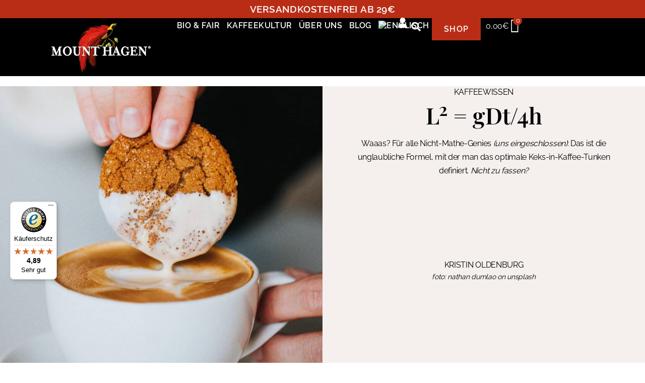

--- FILE ---
content_type: text/javascript
request_url: https://widgets.trustedshops.com/js/XD5686E8FEBF4BBD8E20049B9EBEA54DE.js?ver=2.0.4
body_size: 1334
content:
((e,t)=>{const a={shopInfo:{tsId:"XD5686E8FEBF4BBD8E20049B9EBEA54DE",name:"mounthagen.de",url:"www.mounthagen.de",language:"de",targetMarket:"DEU",ratingVariant:"WIDGET",eTrustedIds:{accountId:"acc-021ad95c-b275-4f28-9830-d6e8b4c3c85e",channelId:"chl-fe475446-7430-4293-a480-93ea23cf860a"},buyerProtection:{certificateType:"CLASSIC",certificateState:"PRODUCTION",mainProtectionCurrency:"EUR",classicProtectionAmount:100,maxProtectionDuration:30,plusProtectionAmount:2e4,basicProtectionAmount:100,firstCertified:"2021-05-11 17:28:39"},reviewSystem:{rating:{averageRating:4.89,averageRatingCount:1092,overallRatingCount:2430,distribution:{oneStar:7,twoStars:4,threeStars:4,fourStars:71,fiveStars:1006}},reviews:[{average:5,buyerStatement:"Schnelle Abwicklung, toll verpackt und super Ware. Gerne wieder.",rawChangeDate:"2026-01-24T15:17:05.000Z",changeDate:"24.1.2026",transactionDate:"17.1.2026"},{average:5,buyerStatement:"Sehr guter Kaffee aus Peru.",rawChangeDate:"2026-01-24T13:53:18.000Z",changeDate:"24.1.2026",transactionDate:"14.1.2026"},{average:5,buyerStatement:"Unkomplizierte Bestellung, schnelle Lieferung.",rawChangeDate:"2026-01-24T12:14:16.000Z",changeDate:"24.1.2026",transactionDate:"17.1.2026"}]},features:["SHOP_CONSUMER_MEMBERSHIP","GUARANTEE_RECOG_CLASSIC_INTEGRATION","MARS_REVIEWS","MARS_EVENTS","DISABLE_REVIEWREQUEST_SENDING","MARS_PUBLIC_QUESTIONNAIRE","MARS_QUESTIONNAIRE"],consentManagementType:"OFF",urls:{profileUrl:"https://www.trustedshops.de/bewertung/info_XD5686E8FEBF4BBD8E20049B9EBEA54DE.html",profileUrlLegalSection:"https://www.trustedshops.de/bewertung/info_XD5686E8FEBF4BBD8E20049B9EBEA54DE.html#legal-info",reviewLegalUrl:"https://help.etrusted.com/hc/de/articles/23970864566162"},contractStartDate:"2021-04-15 00:00:00",shopkeeper:{name:"WERTFORM GmbH",street:"Cafeastraße 1",country:"DE",city:"Hamburg",zip:"21107"},displayVariant:"full",variant:"full",twoLetterCountryCode:"DE"},"process.env":{STAGE:"prod"},externalConfig:{trustbadgeScriptUrl:"https://widgets.trustedshops.com/assets/trustbadge.js",cdnDomain:"widgets.trustedshops.com"},elementIdSuffix:"-98e3dadd90eb493088abdc5597a70810",buildTimestamp:"2026-01-25T05:37:01.335Z",buildStage:"prod"},r=a=>{const{trustbadgeScriptUrl:r}=a.externalConfig;let n=t.querySelector(`script[src="${r}"]`);n&&t.body.removeChild(n),n=t.createElement("script"),n.src=r,n.charset="utf-8",n.setAttribute("data-type","trustbadge-business-logic"),n.onerror=()=>{throw new Error(`The Trustbadge script could not be loaded from ${r}. Have you maybe selected an invalid TSID?`)},n.onload=()=>{e.trustbadge?.load(a)},t.body.appendChild(n)};"complete"===t.readyState?r(a):e.addEventListener("load",(()=>{r(a)}))})(window,document);